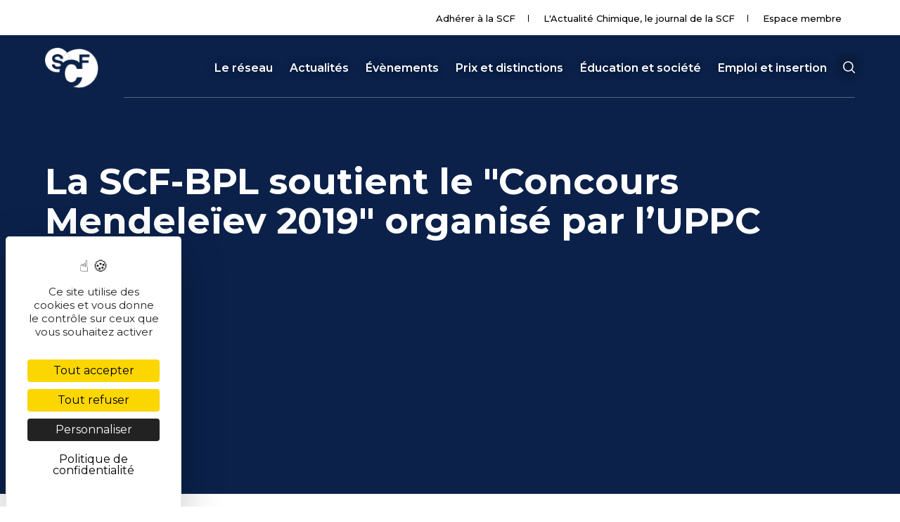

--- FILE ---
content_type: text/html; charset=UTF-8
request_url: https://new.societechimiquedefrance.fr/reseaux/page/83/
body_size: 16090
content:
<!DOCTYPE html>
<html lang="fr-FR">
<head>
    <meta charset="UTF-8">
    <meta name="viewport" content="width=device-width, initial-scale=1">
    <meta http-equiv="X-UA-Compatible" content="IE=edge">
    <link rel="profile" href="http://gmpg.org/xfn/11">
<!--cloudflare-no-transform--><script type="text/javascript" src="https://tarteaucitron.io/load.js?domain=new.societechimiquedefrance.fr&uuid=d0d2f50e772bb8c131903b05e49abbfc7997569d"></script>
	<!-- This site is optimized with the Yoast SEO plugin v15.1.1 - https://yoast.com/wordpress/plugins/seo/ -->
	<title>Réseaux Archive - Page 83 sur 119 - Société Chimique de France (SCF)</title><link rel="preload" as="style" href="https://fonts.googleapis.com/css?family=Montserrat%3A100%2C200%2C300%2C400%2C500%2C600%2C700%2C800%2C900%7COpen%20Sans%3A300%2C300i%2C400%2C400i%2C600%2C600i%2C700%2C800&#038;display=swap" /><link rel="stylesheet" href="https://fonts.googleapis.com/css?family=Montserrat%3A100%2C200%2C300%2C400%2C500%2C600%2C700%2C800%2C900%7COpen%20Sans%3A300%2C300i%2C400%2C400i%2C600%2C600i%2C700%2C800&#038;display=swap" media="print" onload="this.media='all'" /><noscript><link rel="stylesheet" href="https://fonts.googleapis.com/css?family=Montserrat%3A100%2C200%2C300%2C400%2C500%2C600%2C700%2C800%2C900%7COpen%20Sans%3A300%2C300i%2C400%2C400i%2C600%2C600i%2C700%2C800&#038;display=swap" /></noscript><link rel="preload" as="style" href="https://fonts.googleapis.com/css2?family=Montserrat%3Awght%40400%3B500%3B600%3B700&#038;ver=a364b6865132fc8f4ace5566814f7099&#038;display=swap" /><link rel="stylesheet" href="https://fonts.googleapis.com/css2?family=Montserrat%3Awght%40400%3B500%3B600%3B700&#038;ver=a364b6865132fc8f4ace5566814f7099&#038;display=swap" media="print" onload="this.media='all'" /><noscript><link rel="stylesheet" href="https://fonts.googleapis.com/css2?family=Montserrat%3Awght%40400%3B500%3B600%3B700&#038;ver=a364b6865132fc8f4ace5566814f7099&#038;display=swap" /></noscript>
	<meta name="robots" content="index, follow, max-snippet:-1, max-image-preview:large, max-video-preview:-1" />
	<link rel="canonical" href="https://new.societechimiquedefrance.fr/reseaux/page/83/" />
	<link rel="prev" href="https://new.societechimiquedefrance.fr/reseaux/page/82/" />
	<link rel="next" href="https://new.societechimiquedefrance.fr/reseaux/page/84/" />
	<meta property="og:locale" content="fr_FR" />
	<meta property="og:type" content="website" />
	<meta property="og:title" content="Réseaux Archive - Page 83 sur 119 - Société Chimique de France (SCF)" />
	<meta property="og:url" content="https://new.societechimiquedefrance.fr/reseaux/" />
	<meta property="og:site_name" content="Société Chimique de France (SCF)" />
	<meta name="twitter:card" content="summary_large_image" />
	<script type="application/ld+json" class="yoast-schema-graph">{"@context":"https://schema.org","@graph":[{"@type":"Organization","@id":"https://new.societechimiquedefrance.fr/#organization","name":"Soci\u00e9t\u00e9 Chimique de France (SCF)","url":"https://new.societechimiquedefrance.fr/","sameAs":[],"logo":{"@type":"ImageObject","@id":"https://new.societechimiquedefrance.fr/#logo","inLanguage":"fr-FR","url":"https://new.societechimiquedefrance.fr/wp-content/uploads/2020/11/logoscf_centre_numeriquervb-e1605823689864.png","width":200,"height":92,"caption":"Soci\u00e9t\u00e9 Chimique de France (SCF)"},"image":{"@id":"https://new.societechimiquedefrance.fr/#logo"}},{"@type":"WebSite","@id":"https://new.societechimiquedefrance.fr/#website","url":"https://new.societechimiquedefrance.fr/","name":"Soci\u00e9t\u00e9 Chimique de France (SCF)","description":"Le r\u00e9seau des chimistes depuis 1857","publisher":{"@id":"https://new.societechimiquedefrance.fr/#organization"},"potentialAction":[{"@type":"SearchAction","target":"https://new.societechimiquedefrance.fr/?s={search_term_string}","query-input":"required name=search_term_string"}],"inLanguage":"fr-FR"},{"@type":"CollectionPage","@id":"https://new.societechimiquedefrance.fr/reseaux/page/83/#webpage","url":"https://new.societechimiquedefrance.fr/reseaux/page/83/","name":"R\u00e9seaux Archive - Page 83 sur 119 - Soci\u00e9t\u00e9 Chimique de France (SCF)","isPartOf":{"@id":"https://new.societechimiquedefrance.fr/#website"},"breadcrumb":{"@id":"https://new.societechimiquedefrance.fr/reseaux/page/83/#breadcrumb"},"inLanguage":"fr-FR","potentialAction":[{"@type":"ReadAction","target":["https://new.societechimiquedefrance.fr/reseaux/page/83/"]}]},{"@type":"BreadcrumbList","@id":"https://new.societechimiquedefrance.fr/reseaux/page/83/#breadcrumb","itemListElement":[{"@type":"ListItem","position":1,"item":{"@type":"WebPage","@id":"https://new.societechimiquedefrance.fr/","url":"https://new.societechimiquedefrance.fr/","name":"Accueil"}},{"@type":"ListItem","position":2,"item":{"@type":"WebPage","@id":"https://new.societechimiquedefrance.fr/reseaux/","url":"https://new.societechimiquedefrance.fr/reseaux/","name":"R\u00e9seaux"}},{"@type":"ListItem","position":3,"item":{"@type":"WebPage","@id":"https://new.societechimiquedefrance.fr/reseaux/page/83/","url":"https://new.societechimiquedefrance.fr/reseaux/page/83/","name":"R\u00e9seaux Archive - Page 83 sur 119 - Soci\u00e9t\u00e9 Chimique de France (SCF)"}}]}]}</script>
	<!-- / Yoast SEO plugin. -->


<link rel='dns-prefetch' href='//use.fontawesome.com' />
<link rel='dns-prefetch' href='//fonts.googleapis.com' />
<link href='https://fonts.gstatic.com' crossorigin rel='preconnect' />
<link rel="alternate" type="application/rss+xml" title="Société Chimique de France (SCF) &raquo; Flux" href="https://new.societechimiquedefrance.fr/feed/" />
<link rel="alternate" type="application/rss+xml" title="Société Chimique de France (SCF) &raquo; Flux des commentaires" href="https://new.societechimiquedefrance.fr/comments/feed/" />
<link rel="alternate" type="application/rss+xml" title="Société Chimique de France (SCF) &raquo; Flux pour Réseaux" href="https://new.societechimiquedefrance.fr/reseaux/feed/" />
<style type="text/css">
img.wp-smiley,
img.emoji {
	display: inline !important;
	border: none !important;
	box-shadow: none !important;
	height: 1em !important;
	width: 1em !important;
	margin: 0 .07em !important;
	vertical-align: -0.1em !important;
	background: none !important;
	padding: 0 !important;
}
</style>
	<link data-minify="1" rel='stylesheet' id='wp-block-library-css'  href='https://new.societechimiquedefrance.fr/wp-content/cache/min/1/wp-content/plugins/gutenberg/build/block-library/style.css?ver=1760904547' type='text/css' media='all' />
<link data-minify="1" rel='stylesheet' id='wc-block-vendors-style-css'  href='https://new.societechimiquedefrance.fr/wp-content/cache/min/1/wp-content/plugins/woocommerce/packages/woocommerce-blocks/build/vendors-style.css?ver=1760904547' type='text/css' media='all' />
<link data-minify="1" rel='stylesheet' id='wc-block-style-css'  href='https://new.societechimiquedefrance.fr/wp-content/cache/min/1/wp-content/plugins/woocommerce/packages/woocommerce-blocks/build/style.css?ver=1760904547' type='text/css' media='all' />
<style id='global-styles-inline-css' type='text/css'>
:root{--wp--preset--color--black:#000000;--wp--preset--color--cyan-bluish-gray:#abb8c3;--wp--preset--color--light-green-cyan:#7bdcb5;--wp--preset--color--luminous-vivid-amber:#fcb900;--wp--preset--color--luminous-vivid-orange:#ff6900;--wp--preset--color--pale-cyan-blue:#8ed1fc;--wp--preset--color--pale-pink:#f78da7;--wp--preset--color--vivid-cyan-blue:#0693e3;--wp--preset--color--vivid-green-cyan:#00d084;--wp--preset--color--vivid-purple:#9b51e0;--wp--preset--color--vivid-red:#cf2e2e;--wp--preset--color--white:#ffffff;--wp--preset--font-size--small:13;--wp--preset--font-size--normal:16;--wp--preset--font-size--medium:20;--wp--preset--font-size--large:36;--wp--preset--font-size--huge:48;--wp--preset--gradient--blush-bordeaux:linear-gradient(135deg,rgb(254,205,165) 0%,rgb(254,45,45) 50%,rgb(107,0,62) 100%);--wp--preset--gradient--blush-light-purple:linear-gradient(135deg,rgb(255,206,236) 0%,rgb(152,150,240) 100%);--wp--preset--gradient--cool-to-warm-spectrum:linear-gradient(135deg,rgb(74,234,220) 0%,rgb(151,120,209) 20%,rgb(207,42,186) 40%,rgb(238,44,130) 60%,rgb(251,105,98) 80%,rgb(254,248,76) 100%);--wp--preset--gradient--electric-grass:linear-gradient(135deg,rgb(202,248,128) 0%,rgb(113,206,126) 100%);--wp--preset--gradient--light-green-cyan-to-vivid-green-cyan:linear-gradient(135deg,rgb(122,220,180) 0%,rgb(0,208,130) 100%);--wp--preset--gradient--luminous-dusk:linear-gradient(135deg,rgb(255,203,112) 0%,rgb(199,81,192) 50%,rgb(65,88,208) 100%);--wp--preset--gradient--luminous-vivid-amber-to-luminous-vivid-orange:linear-gradient(135deg,rgba(252,185,0,1) 0%,rgba(255,105,0,1) 100%);--wp--preset--gradient--luminous-vivid-orange-to-vivid-red:linear-gradient(135deg,rgba(255,105,0,1) 0%,rgb(207,46,46) 100%);--wp--preset--gradient--midnight:linear-gradient(135deg,rgb(2,3,129) 0%,rgb(40,116,252) 100%);--wp--preset--gradient--pale-ocean:linear-gradient(135deg,rgb(255,245,203) 0%,rgb(182,227,212) 50%,rgb(51,167,181) 100%);--wp--preset--gradient--very-light-gray-to-cyan-bluish-gray:linear-gradient(135deg,rgb(238,238,238) 0%,rgb(169,184,195) 100%);--wp--preset--gradient--vivid-cyan-blue-to-vivid-purple:linear-gradient(135deg,rgba(6,147,227,1) 0%,rgb(155,81,224) 100%);}
</style>
<link data-minify="1" rel='stylesheet' id='menu-image-css'  href='https://new.societechimiquedefrance.fr/wp-content/cache/min/1/wp-content/plugins/menu-image/includes/css/menu-image.css?ver=1760904547' type='text/css' media='all' />
<link data-minify="1" rel='stylesheet' id='dashicons-css'  href='https://new.societechimiquedefrance.fr/wp-content/cache/min/1/wp-includes/css/dashicons.min.css?ver=1760904547' type='text/css' media='all' />
<link data-minify="1" rel='stylesheet' id='woocommerce-layout-css'  href='https://new.societechimiquedefrance.fr/wp-content/cache/min/1/wp-content/plugins/woocommerce/assets/css/woocommerce-layout.css?ver=1760904547' type='text/css' media='all' />
<link data-minify="1" rel='stylesheet' id='woocommerce-smallscreen-css'  href='https://new.societechimiquedefrance.fr/wp-content/cache/min/1/wp-content/plugins/woocommerce/assets/css/woocommerce-smallscreen.css?ver=1760904547' type='text/css' media='only screen and (max-width: 768px)' />
<link data-minify="1" rel='stylesheet' id='woocommerce-general-css'  href='https://new.societechimiquedefrance.fr/wp-content/cache/min/1/wp-content/plugins/woocommerce/assets/css/woocommerce.css?ver=1760904547' type='text/css' media='all' />
<style id='woocommerce-inline-inline-css' type='text/css'>
.woocommerce form .form-row .required { visibility: visible; }
</style>
<link data-minify="1" rel='stylesheet' id='wpml-legacy-horizontal-list-0-css'  href='https://new.societechimiquedefrance.fr/wp-content/cache/min/1/wp-content/plugins/sitepress-multilingual-cms/templates/language-switchers/legacy-list-horizontal/style.css?ver=1760904547' type='text/css' media='all' />
<link data-minify="1" rel='stylesheet' id='wpml-menu-item-0-css'  href='https://new.societechimiquedefrance.fr/wp-content/cache/min/1/wp-content/plugins/sitepress-multilingual-cms/templates/language-switchers/menu-item/style.css?ver=1760904547' type='text/css' media='all' />
<link rel='stylesheet' id='wp-bootstrap-starter-bootstrap-css-css'  href='https://new.societechimiquedefrance.fr/wp-content/themes/wp-bootstrap-starter/inc/assets/css/bootstrap.min.css?ver=a364b6865132fc8f4ace5566814f7099' type='text/css' media='all' />
<link data-minify="1" rel='stylesheet' id='wp-bootstrap-pro-fontawesome-cdn-css'  href='https://new.societechimiquedefrance.fr/wp-content/cache/min/1/releases/v5.8.2/css/all.css?ver=1760904547' type='text/css' media='all' />
<link rel='stylesheet' id='wp-bootstrap-starter-datepickercss-css'  href='https://new.societechimiquedefrance.fr/wp-content/themes/wp-bootstrap-starter/inc/assets/datepicker/datepicker.min.css?ver=a364b6865132fc8f4ace5566814f7099' type='text/css' media='all' />
<link data-minify="1" rel='stylesheet' id='wp-bootstrap-starter-style-css'  href='https://new.societechimiquedefrance.fr/wp-content/cache/min/1/wp-content/themes/wp-bootstrap-starter/style.css?ver=1760904547' type='text/css' media='all' />

<link data-minify="1" rel='stylesheet' id='wp-bootstrap-starter-montserrat-opensans-css'  href='https://new.societechimiquedefrance.fr/wp-content/cache/min/1/wp-content/themes/wp-bootstrap-starter/inc/assets/css/presets/typography/montserrat-opensans.css?ver=1760904547' type='text/css' media='all' />

<link rel='stylesheet' id='bootstrap-select-css'  href='https://new.societechimiquedefrance.fr/wp-content/themes/wp-bootstrap-starter/inc/assets/css/bootstrap-select.min.css?ver=a364b6865132fc8f4ace5566814f7099' type='text/css' media='all' />
<link data-minify="1" rel='stylesheet' id='theme-css'  href='https://new.societechimiquedefrance.fr/wp-content/cache/min/1/wp-content/themes/wp-bootstrap-starter/inc/assets/css/style.css?ver=1760904547' type='text/css' media='all' />
<link rel='stylesheet' id='owl-carousel-css'  href='https://new.societechimiquedefrance.fr/wp-content/themes/wp-bootstrap-starter/inc/assets/owl-carousel/assets/owl.carousel.min.css?ver=a364b6865132fc8f4ace5566814f7099' type='text/css' media='all' />
<link rel='stylesheet' id='owl-carousel-theme-css'  href='https://new.societechimiquedefrance.fr/wp-content/themes/wp-bootstrap-starter/inc/assets/owl-carousel/assets/owl.theme.default.min.css?ver=a364b6865132fc8f4ace5566814f7099' type='text/css' media='all' />
<link rel='stylesheet' id='dropzone-css'  href='https://new.societechimiquedefrance.fr/wp-content/themes/wp-bootstrap-starter/inc/assets/dropzone/dropzone.min.css?ver=a364b6865132fc8f4ace5566814f7099' type='text/css' media='all' />
<link rel='stylesheet' id='dropzone-basic-css'  href='https://new.societechimiquedefrance.fr/wp-content/themes/wp-bootstrap-starter/inc/assets/dropzone/basic.min.css?ver=a364b6865132fc8f4ace5566814f7099' type='text/css' media='all' />
<link data-minify="1" rel='stylesheet' id='cstfont-cal-css'  href='https://new.societechimiquedefrance.fr/wp-content/cache/min/1/wp-content/themes/wp-bootstrap-starter/inc/assets/fonts/scf-cal-v1.0/style.css?ver=1760904547' type='text/css' media='all' />
<script type='text/javascript' src='https://new.societechimiquedefrance.fr/wp-includes/js/jquery/jquery.js?ver=1.12.4-wp' id='jquery-core-js'></script>
<!--[if lt IE 9]>
<script type='text/javascript' src='https://new.societechimiquedefrance.fr/wp-content/themes/wp-bootstrap-starter/inc/assets/js/html5.js?ver=3.7.0' id='html5hiv-js'></script>
<![endif]-->
<link rel="https://api.w.org/" href="https://new.societechimiquedefrance.fr/wp-json/" /><link rel="EditURI" type="application/rsd+xml" title="RSD" href="https://new.societechimiquedefrance.fr/xmlrpc.php?rsd" />
<link rel="wlwmanifest" type="application/wlwmanifest+xml" href="https://new.societechimiquedefrance.fr/wp-includes/wlwmanifest.xml" /> 

<meta name="generator" content="WPML ver:4.4.3 stt:1,4;" />
<link rel="pingback" href="https://new.societechimiquedefrance.fr/xmlrpc.php">    <style type="text/css">
        #page-sub-header { background: #fff; }
    </style>
    	<noscript><style>.woocommerce-product-gallery{ opacity: 1 !important; }</style></noscript>
		<style type="text/css">
			.site-title,
		.site-description {
			position: absolute;
			clip: rect(1px, 1px, 1px, 1px);
		}
		</style>
	<link rel="icon" href="https://new.societechimiquedefrance.fr/wp-content/uploads/2020/11/cropped-logo_square-32x32.png" sizes="32x32" />
<link rel="icon" href="https://new.societechimiquedefrance.fr/wp-content/uploads/2020/11/cropped-logo_square-192x192.png" sizes="192x192" />
<link rel="apple-touch-icon" href="https://new.societechimiquedefrance.fr/wp-content/uploads/2020/11/cropped-logo_square-180x180.png" />
<meta name="msapplication-TileImage" content="https://new.societechimiquedefrance.fr/wp-content/uploads/2020/11/cropped-logo_square-270x270.png" />
<noscript><style id="rocket-lazyload-nojs-css">.rll-youtube-player, [data-lazy-src]{display:none !important;}</style></noscript></head>

<body class="archive paged post-type-archive post-type-archive-reseaux paged-83 post-type-paged-83 wp-embed-responsive theme-wp-bootstrap-starter woocommerce-no-js group-blog hfeed elementor-default elementor-kit-136294 elementor-page-6921">

  <!--<div class="banniere-info-scf">
    Notre site internet sera en maintenance le lundi 11 août 2025, de 9h à 12h. Pendant ce temps, le formulaire d’adhésion ainsi que l’espace membre seront indisponibles. Veuillez nous excuser pour la gêne occasionnée.
  </div>-->


<div id="page" class="site">
	<a class="skip-link screen-reader-text" href="#content">Skip to content</a>
    
    <header id="header">
        <div class="top_header text-right">
            <div class="container no_padding">
                <nav class="nav_top displayInlineBlock">

                    <ul>
                                                <li><a href="https://new.societechimiquedefrance.fr/adherer-a-la-scf/">Adhérer à la SCF</a></li>

                        
						<li class=""><a href="https://new.societechimiquedefrance.fr/lactualite-chimique-le-journal-de-la-scf/">L'Actualité Chimique, le journal de la SCF</a></li>

                        <li><a href="https://new.societechimiquedefrance.fr/login/">Espace membre</a></li>
                    </ul>
                </nav>
                <div class="d-none bloc_langues displayInlineBlock">
                    <select name="langue_pages" id="langue_pages" class="selectpicker">
                        <option value="FR">FR</option>
                        <option value="EN">EN</option>
                    </select>

                
                </div>
            </div>
        </div>
        <div class="row_header">
            <div class="container no_padding">
                <div class="row_noflex">
                    <a href="https://new.societechimiquedefrance.fr" class="logo_header col-sm-3"><img class="" src="data:image/svg+xml,%3Csvg%20xmlns='http://www.w3.org/2000/svg'%20viewBox='0%200%200%200'%3E%3C/svg%3E" alt="SCF" data-lazy-src="https://new.societechimiquedefrance.fr/wp-content/themes/wp-bootstrap-starter/img/logo-blanc.png"><noscript><img class="" src="https://new.societechimiquedefrance.fr/wp-content/themes/wp-bootstrap-starter/img/logo-blanc.png" alt="SCF"></noscript></a>
                    <div class="bloc_right_header col-sm-9 float_right text-right">
                        <nav class="main_nav displayInlineBlock">
                        	<div>
                                                                <ul>
                                                                                                    <li class=""><a data-idmenu="91" href="https://new.societechimiquedefrance.fr/le-reseau/" class="first-depth" style="width:100%">
                                        Le réseau                                    </a></li>
                                                                                                    <li class=""><a data-idmenu="339" href="https://new.societechimiquedefrance.fr/actualites/" class="first-depth" style="width:100%">
                                        Actualités                                    </a></li>
                                                                                                    <li class=""><a data-idmenu="135280" href="https://new.societechimiquedefrance.fr/Events/" class="first-depth" style="width:100%">
                                        Évènements                                    </a></li>
                                                                                                    <li class=""><a data-idmenu="151687" href="https://new.societechimiquedefrance.fr/distinctions-et-subventions/prix-et-distinctions/" class="first-depth" style="width:100%">
                                        Prix et distinctions                                    </a></li>
                                                                                                    <li class=""><a data-idmenu="88" href="https://new.societechimiquedefrance.fr/education-et-societe/" class="first-depth" style="width:100%">
                                        Éducation et société                                    </a></li>
                                                                                                    <li class=""><a data-idmenu="87" href="https://new.societechimiquedefrance.fr/emploi-et-insertion/" class="first-depth" style="width:100%">
                                        Emploi et insertion                                    </a></li>
                                                        	    </ul>
                        	</div>
                        </nav>
                        <div class="bloc_search displayInlineBlock" data-toggle="collapse" href="#opensearch" role="button" aria-expanded="false" aria-controls="opensearch">
                            <span class="open_form_search"></span>
                        </div>
                    </div>
                </div>
            </div>


            <div class="subnav">
            
                <div class="d-none  printdeaths91 d" data-parentid="91" >
                    <div class="container">
                                            <a data-idmenu="136692" href="https://new.societechimiquedefrance.fr/le-reseau/strategie/" class="after-depth">
                                                        <img src="data:image/svg+xml,%3Csvg%20xmlns='http://www.w3.org/2000/svg'%20viewBox='0%200%200%200'%3E%3C/svg%3E" data-lazy-src="https://new.societechimiquedefrance.fr/wp-content/uploads/2021/04/menu1.jpg" /><noscript><img src="https://new.societechimiquedefrance.fr/wp-content/uploads/2021/04/menu1.jpg" /></noscript>Présentation                                                    </a>
                                            <a data-idmenu="136694" href="https://new.societechimiquedefrance.fr/le-reseau/entites/" class="after-depth">
                                                        <img src="data:image/svg+xml,%3Csvg%20xmlns='http://www.w3.org/2000/svg'%20viewBox='0%200%200%200'%3E%3C/svg%3E" data-lazy-src="https://new.societechimiquedefrance.fr/wp-content/uploads/2021/04/menu2.jpg" /><noscript><img src="https://new.societechimiquedefrance.fr/wp-content/uploads/2021/04/menu2.jpg" /></noscript>Entités                                                    </a>
                                            <a data-idmenu="136695" href="https://new.societechimiquedefrance.fr/le-reseau/partenaires/" class="after-depth">
                                                        <img src="data:image/svg+xml,%3Csvg%20xmlns='http://www.w3.org/2000/svg'%20viewBox='0%200%200%200'%3E%3C/svg%3E" data-lazy-src="https://new.societechimiquedefrance.fr/wp-content/uploads/2021/04/menu3.jpg" /><noscript><img src="https://new.societechimiquedefrance.fr/wp-content/uploads/2021/04/menu3.jpg" /></noscript>Partenaires                                                    </a>
                                            <a data-idmenu="136696" href="https://new.societechimiquedefrance.fr/le-reseau/histoire-de-la-scf/" class="after-depth">
                                                        <img src="data:image/svg+xml,%3Csvg%20xmlns='http://www.w3.org/2000/svg'%20viewBox='0%200%200%200'%3E%3C/svg%3E" data-lazy-src="https://new.societechimiquedefrance.fr/wp-content/uploads/2021/04/menu4.jpg" /><noscript><img src="https://new.societechimiquedefrance.fr/wp-content/uploads/2021/04/menu4.jpg" /></noscript>Histoire de la SCF                                                    </a>
                                            <a data-idmenu="136693" href="https://new.societechimiquedefrance.fr/le-reseau/gouvernance/" class="after-depth">
                                                        <img src="data:image/svg+xml,%3Csvg%20xmlns='http://www.w3.org/2000/svg'%20viewBox='0%200%200%200'%3E%3C/svg%3E" data-lazy-src="https://new.societechimiquedefrance.fr/wp-content/uploads/2021/04/menu5.jpg" /><noscript><img src="https://new.societechimiquedefrance.fr/wp-content/uploads/2021/04/menu5.jpg" /></noscript>Gouvernance                                                    </a>
                                            <a data-idmenu="136697" href="https://new.societechimiquedefrance.fr/le-reseau/industrie/" class="after-depth">
                                                        <img src="data:image/svg+xml,%3Csvg%20xmlns='http://www.w3.org/2000/svg'%20viewBox='0%200%200%200'%3E%3C/svg%3E" data-lazy-src="https://new.societechimiquedefrance.fr/wp-content/uploads/2021/04/menu6.jpg" /><noscript><img src="https://new.societechimiquedefrance.fr/wp-content/uploads/2021/04/menu6.jpg" /></noscript>Industrie                                                    </a>
                                        </div>
                </div>
                        </div>
        </div>

                
        <span class="bloc_opener_menu">Menu</span>
        <div class="mobile_nav d-none">
                            <a data-idmenu="91" href="https://new.societechimiquedefrance.fr/le-reseau/" class="first-depth d-block" style="width:100%">
                    Le réseau                </a>
                            <a data-idmenu="339" href="https://new.societechimiquedefrance.fr/actualites/" class="first-depth d-block" style="width:100%">
                    Actualités                </a>
                            <a data-idmenu="135280" href="https://new.societechimiquedefrance.fr/Events/" class="first-depth d-block" style="width:100%">
                    Évènements                </a>
                            <a data-idmenu="151687" href="https://new.societechimiquedefrance.fr/distinctions-et-subventions/prix-et-distinctions/" class="first-depth d-block" style="width:100%">
                    Prix et distinctions                </a>
                            <a data-idmenu="88" href="https://new.societechimiquedefrance.fr/education-et-societe/" class="first-depth d-block" style="width:100%">
                    Éducation et société                </a>
                            <a data-idmenu="87" href="https://new.societechimiquedefrance.fr/emploi-et-insertion/" class="first-depth d-block" style="width:100%">
                    Emploi et insertion                </a>
            				<a href="/contactez-nous/" class="first-depth d-block" style="width:100%">Contact</a>
            <div class="mobile_nav_bottom">
                <a data-toggle="collapse" href="#opensearch" role="button" aria-expanded="false" aria-controls="opensearch" class="bg-search d-block">Rechercher</a>
                <a href="https://new.societechimiquedefrance.fr/login/" class="bg-user d-block">Espace membre</a>
                <a href="https://new.societechimiquedefrance.fr/lactualite-chimique-le-journal-de-la-scf/" class="bg-news d-block">L'Actualité Chimique, le journal de la SCF</a>
            </div>
            <a href="https://new.societechimiquedefrance.fr/adherer-a-la-scf/" class="btn btn-outline bg-right-arrow">Adhérer à la SCF</a>
        </div>
    </header>

	    <div id="opensearch" class="collapse">
	        <div class="container ">
    	        <div class="row pt-5 mt-5">
    	            <div class="order-2 order-md-1 col-md-3">
    	                <span class="searchtitle">Votre recherche :</span>
    	            </div>
    	            <div class="order-3 order-md-2 col-md-8">
    	               <input type="text" id="searchinput" name="searchbar" />
    	            </div>
    	            <div class="order-1 order-md-3 col-md-1 text-right d-md-block pr-0">
                        <svg data-toggle="collapse" href="#opensearch" role="button" aria-expanded="false" aria-controls="opensearch" width="40px" height="41px" viewBox="0 0 40 41" version="1.1" xmlns="http://www.w3.org/2000/svg" xmlns:xlink="http://www.w3.org/1999/xlink">
                            <!-- Generator: Sketch 55.1 (78136) - https://sketchapp.com -->
                            <title>noun_Close_660271</title>
                            <desc>Created with Sketch.</desc>
                            <g id="Page-1" stroke="none" stroke-width="1" fill="none" fill-rule="evenodd">
                                <g id="00-Home-recherche" transform="translate(-1319.000000, -146.000000)" fill="#FFFFFF" fill-rule="nonzero">
                                    <g id="noun_Close_660271" transform="translate(1319.000000, 146.000000)">
                                        <g id="Group" transform="translate(0.000000, 0.303724)">
                                            <path d="M20,0.172466667 C8.95430524,0.172466667 0,9.1267719 0,20.1724667 C0,31.2181614 8.95430524,40.1724667 20,40.1724667 C31.0456948,40.1724667 40,31.2181614 40,20.1724667 C40,9.1267719 31.0456948,0.172466667 20,0.172466667 Z M28.0952381,11.0950857 C28.4914789,11.0853961 28.8523057,11.3221054 29.0012199,11.6894271 C29.1501341,12.0567487 29.056007,12.4778988 28.764881,12.7468714 L21.3392857,20.1724667 L28.764881,27.583181 C29.014683,27.8207487 29.1166213,28.1747531 29.0314169,28.5087886 C28.9462124,28.8428241 28.6871651,29.1047498 28.3540915,29.1936399 C28.0210178,29.28253 27.6659087,29.1845095 27.4255952,28.9373476 L20,21.5117524 L12.5744048,28.9373476 C12.3340913,29.1845095 11.9789822,29.28253 11.6459085,29.1936399 C11.3128349,29.1047498 11.0537876,28.8428241 10.9685831,28.5087886 C10.8833787,28.1747531 10.985317,27.8207487 11.235119,27.583181 L18.6607143,20.1724667 L11.235119,12.7468714 C10.9657188,12.4896607 10.8709655,12.0990161 10.9925845,11.7469612 C11.1142034,11.3949063 11.4298768,11.1460455 11.8005952,11.1099667 C12.0880583,11.0820174 12.3726761,11.1860124 12.5744048,11.3927048 L20,18.8183 L27.4255952,11.3927048 C27.5725334,11.2397917 27.7663007,11.1402896 27.9761905,11.1099667 C28.0155209,11.1025096 28.0552823,11.0975394 28.0952381,11.0950857 Z" id="Shape"></path>
                                        </g>
                                    </g>
                                </g>
                            </g>
                        </svg>
    	            </div>

    	        </div>
    	        <div class="row py-5" id="resultSearch">

    	        </div>
    	    </div>
    	</div>

	

	

    
    <div class="page_title">
        <div class="container no_padding">
            <h1>
            La SCF-BPL soutient le &quot;Concours Mendeleïev 2019&quot; organisé par l&rsquo;UPPC            </h1>
            <div class="post-share share-mobile" style="display:none;">
					<div class="social-links d-flex align-items-center">
					<a href="https://www.facebook.com/sharer?u=https://new.societechimiquedefrance.fr/%categories_de_taxos%/la-scf-bpl-soutient-le-concours-mendeleiev-2019-organise-par-luppc/" target="_blank" rel="noopener noreferrer"><i class="fab fa-facebook"></i></a>
                    <a href="https://twitter.com/intent/tweet?url=https://new.societechimiquedefrance.fr/%categories_de_taxos%/la-scf-bpl-soutient-le-concours-mendeleiev-2019-organise-par-luppc/" target="_blank" rel="noopener noreferrer"><i class="fab fa-twitter"></i></a>
    				<a href="mailto:?subject=https://new.societechimiquedefrance.fr/%categories_de_taxos%/la-scf-bpl-soutient-le-concours-mendeleiev-2019-organise-par-luppc/" target="_new" rel="noopener noreferrer"><i class="fas fa-link"></i></a>
    				</div>
			</div>
        </div>
    </div>

    


<div class="">

	</div>
    <div class="page_title">
        <div class="container no_padding">
            <h1>
                            </h1> 
        </div>
    </div>

	<section id="primary" class="content-area col-sm-12 col-lg-12">
		<main id="main" class="site-main" role="main">
			
	<div class="content_page">
		<div class="filtre_cat">
		    <div class="border_wrap">
		        <div class="container no_padding">
		            <div class="row_noflex">
		                <strong class="txtMain displayInlineBlock">Filtrer</strong>
		                <div class="nav_filtre displayInlineBlock">
		                    <div class="wrap">                       
								<ul class="to_scroll_hr">
							    <li class='cat-item-all'><a href='https://new.societechimiquedefrance.fr/actualites/'>Toutes</a></li>	<li class="cat-item cat-item-1143"><a href="https://new.societechimiquedefrance.fr/category/ac-decouverte/">AC Découverte</a>
</li>
	<li class="cat-item cat-item-1293"><a href="https://new.societechimiquedefrance.fr/category/chimie-industrielle/">Chimie Industrielle</a>
</li>
	<li class="cat-item cat-item-1248"><a href="https://new.societechimiquedefrance.fr/category/distinctions-et-subventions/">Distinctions et Subventions</a>
</li>
	<li class="cat-item cat-item-1249"><a href="https://new.societechimiquedefrance.fr/category/newsletter-scf-info/" title="Les newsletters de la Société Chimique de France">Newsletter SCF Info</a>
</li>
	<li class="cat-item cat-item-1247"><a href="https://new.societechimiquedefrance.fr/category/prix-et-distinctions/">prix et distinctions</a>
</li>
	<li class="cat-item cat-item-1243"><a href="https://new.societechimiquedefrance.fr/category/videos/" title="Toutes les vidéos du monde de la chimie réalisée par la Société Chimique de France">Vidéos</a>
</li>
									<li class="cat-item"><a href="/le-reseau/entites/divisions-scientifiques/">Divisions Scientifiques</a></li>
									<li class="cat-item"><a href="/le-reseau/entites/groupes-thematiques/">Groupes Thématiques</a></li>
									<li class="cat-item"><a href="/le-reseau/entites/sections-regionales/">Sections Régionales</a></li>
									<li class="cat-item"><a href="/le-reseau/entites/reseaux-des-jeunes-chimistes/">Réseau des Jeunes</a></li>
								</ul>
	
		                        <div class="clear"></div>
		                    </div>
		                </div>
		            </div>
		        </div>
		        <hr/>
		    </div>
		</div>
	</div>
	
	
	<div class="listing_actus section_events_actus">

		<main id="main" class="container no_padding blocs_events_actus" role="main">
			
				<div class="row mb-5"><div id="post-11662" class="pr-sm-4 col-sm-4">
	<div class="post-thumbnail">
		<a href="https://new.societechimiquedefrance.fr/%categories_de_taxos%/la-scf-bpl-soutient-le-concours-mendeleiev-2019-organise-par-luppc/">
							<img class="object_fit_cover" src="data:image/svg+xml,%3Csvg%20xmlns='http://www.w3.org/2000/svg'%20viewBox='0%200%200%200'%3E%3C/svg%3E" data-lazy-src="https://new.societechimiquedefrance.fr/wp-content/uploads/2019/12/no-image.jpg"><noscript><img class="object_fit_cover" src="https://new.societechimiquedefrance.fr/wp-content/uploads/2019/12/no-image.jpg"></noscript></img>
					</a>
	</div>
	<p class="date">
		<span class="posted-on pt-2"><a href="https://new.societechimiquedefrance.fr/%categories_de_taxos%/la-scf-bpl-soutient-le-concours-mendeleiev-2019-organise-par-luppc/" rel="bookmark"><time class="entry-date published" datetime="2018-10-24T15:42:48+02:00">24 octobre 2018</time></a></span>	</p>
	<h3 class="title">

		<a href="https://new.societechimiquedefrance.fr/%categories_de_taxos%/la-scf-bpl-soutient-le-concours-mendeleiev-2019-organise-par-luppc/" title="La SCF-BPL soutient le &quot;Concours Mendeleïev 2019&quot; organisé par l&rsquo;UPPC">
	
			La SCF-BPL soutient le &quot;Concours Mendeleïev 2019&quot; organisé par l&rsquo;UPPC</a></h3>
</div><!-- #post-## -->
<div id="post-11167" class="px-sm-4 col-sm-4">
	<div class="post-thumbnail">
		<a href="https://new.societechimiquedefrance.fr/%categories_de_taxos%/journees-scientifiques-scf-bretagne-pays-de-loire-2019/">
							<img class="object_fit_cover" src="data:image/svg+xml,%3Csvg%20xmlns='http://www.w3.org/2000/svg'%20viewBox='0%200%200%200'%3E%3C/svg%3E" data-lazy-src="https://new.societechimiquedefrance.fr/wp-content/uploads/2019/12/no-image.jpg"><noscript><img class="object_fit_cover" src="https://new.societechimiquedefrance.fr/wp-content/uploads/2019/12/no-image.jpg"></noscript></img>
					</a>
	</div>
	<p class="date">
		<span class="posted-on pt-2"><a href="https://new.societechimiquedefrance.fr/%categories_de_taxos%/journees-scientifiques-scf-bretagne-pays-de-loire-2019/" rel="bookmark"><time class="entry-date published" datetime="2018-10-23T15:57:00+02:00">23 octobre 2018</time></a></span>	</p>
	<h3 class="title">

		<a href="https://new.societechimiquedefrance.fr/%categories_de_taxos%/journees-scientifiques-scf-bretagne-pays-de-loire-2019/" title="Journées scientifiques SCF Bretagne-Pays de la Loire 2020 (2-4 novembre)">
	
			Journées scientifiques SCF Bretagne-Pays de la Loire 2020 (2-4 novembre)</a></h3>
</div><!-- #post-## -->
<div id="post-13115" class="pl-sm-4 col-sm-4">
	<div class="post-thumbnail">
		<a href="https://new.societechimiquedefrance.fr/%categories_de_taxos%/tres-bon-deroulement-pour-la-quatrieme-intervention-chimie-avenir-organisee-par-le-rj-scf-rhone-alpes-2/">
							<img class="object_fit_cover" src="data:image/svg+xml,%3Csvg%20xmlns='http://www.w3.org/2000/svg'%20viewBox='0%200%200%200'%3E%3C/svg%3E" data-lazy-src="https://new.societechimiquedefrance.fr/wp-content/uploads/2019/12/no-image.jpg"><noscript><img class="object_fit_cover" src="https://new.societechimiquedefrance.fr/wp-content/uploads/2019/12/no-image.jpg"></noscript></img>
					</a>
	</div>
	<p class="date">
		<span class="posted-on pt-2"><a href="https://new.societechimiquedefrance.fr/%categories_de_taxos%/tres-bon-deroulement-pour-la-quatrieme-intervention-chimie-avenir-organisee-par-le-rj-scf-rhone-alpes-2/" rel="bookmark"><time class="entry-date published" datetime="2018-10-22T16:28:16+02:00">22 octobre 2018</time></a></span>	</p>
	<h3 class="title">

		<a href="https://new.societechimiquedefrance.fr/%categories_de_taxos%/tres-bon-deroulement-pour-la-quatrieme-intervention-chimie-avenir-organisee-par-le-rj-scf-rhone-alpes-2/" title="Très bon déroulement pour la quatrième intervention CHIMIE &amp; AVENIR organisée par le RJ-SCF Rhône-Alpes">
	
			Très bon déroulement pour la quatrième intervention CHIMIE &amp; AVENIR organisée par le RJ-SCF Rhône-Alpes</a></h3>
</div><!-- #post-## -->
 </div>  <div class="row mb-5"><div id="post-7990" class="pr-sm-4 col-sm-4">
	<div class="post-thumbnail">
		<a href="https://new.societechimiquedefrance.fr/%categories_de_taxos%/in-the-shadow-of-a-centennial-writing-the-history-of-iupac-1919-2019/">
							<img class="object_fit_cover" src="data:image/svg+xml,%3Csvg%20xmlns='http://www.w3.org/2000/svg'%20viewBox='0%200%200%200'%3E%3C/svg%3E" data-lazy-src="https://new.societechimiquedefrance.fr/wp-content/uploads/2019/12/no-image.jpg"><noscript><img class="object_fit_cover" src="https://new.societechimiquedefrance.fr/wp-content/uploads/2019/12/no-image.jpg"></noscript></img>
					</a>
	</div>
	<p class="date">
		<span class="posted-on pt-2"><a href="https://new.societechimiquedefrance.fr/%categories_de_taxos%/in-the-shadow-of-a-centennial-writing-the-history-of-iupac-1919-2019/" rel="bookmark"><time class="entry-date published" datetime="2018-10-16T21:25:21+02:00">16 octobre 2018</time></a></span>	</p>
	<h3 class="title">

		<a href="https://new.societechimiquedefrance.fr/%categories_de_taxos%/in-the-shadow-of-a-centennial-writing-the-history-of-iupac-1919-2019/" title="In the shadow of a Centennial: writing the history of IUPAC (1919-2019)">
	
			In the shadow of a Centennial: writing the history of IUPAC (1919-2019)</a></h3>
</div><!-- #post-## -->
<div id="post-7993" class="px-sm-4 col-sm-4">
	<div class="post-thumbnail">
		<a href="https://new.societechimiquedefrance.fr/groupes/groupe-histoire-de-la-chimie/lettre-73-octobre-2018/">
							<img class="object_fit_cover" src="data:image/svg+xml,%3Csvg%20xmlns='http://www.w3.org/2000/svg'%20viewBox='0%200%200%200'%3E%3C/svg%3E" data-lazy-src="https://new.societechimiquedefrance.fr/wp-content/uploads/2019/12/no-image.jpg"><noscript><img class="object_fit_cover" src="https://new.societechimiquedefrance.fr/wp-content/uploads/2019/12/no-image.jpg"></noscript></img>
					</a>
	</div>
	<p class="date">
		<span class="posted-on pt-2"><a href="https://new.societechimiquedefrance.fr/groupes/groupe-histoire-de-la-chimie/lettre-73-octobre-2018/" rel="bookmark"><time class="entry-date published" datetime="2018-10-12T21:54:09+02:00">12 octobre 2018</time></a></span>	</p>
	<h3 class="title">

		<a href="https://new.societechimiquedefrance.fr/groupes/groupe-histoire-de-la-chimie/lettre-73-octobre-2018/" title="Lettre 73 (octobre 2018)">
	
			Lettre 73 (octobre 2018)</a></h3>
</div><!-- #post-## -->
<div id="post-13112" class="pl-sm-4 col-sm-4">
	<div class="post-thumbnail">
		<a href="https://new.societechimiquedefrance.fr/%categories_de_taxos%/4eme-rencontre-chimie-avenir-2/">
							<img class="object_fit_cover" src="data:image/svg+xml,%3Csvg%20xmlns='http://www.w3.org/2000/svg'%20viewBox='0%200%200%200'%3E%3C/svg%3E" data-lazy-src="https://new.societechimiquedefrance.fr/wp-content/uploads/2019/12/no-image.jpg"><noscript><img class="object_fit_cover" src="https://new.societechimiquedefrance.fr/wp-content/uploads/2019/12/no-image.jpg"></noscript></img>
					</a>
	</div>
	<p class="date">
		<span class="posted-on pt-2"><a href="https://new.societechimiquedefrance.fr/%categories_de_taxos%/4eme-rencontre-chimie-avenir-2/" rel="bookmark"><time class="entry-date published" datetime="2018-10-10T18:06:34+02:00">10 octobre 2018</time></a></span>	</p>
	<h3 class="title">

		<a href="https://new.societechimiquedefrance.fr/%categories_de_taxos%/4eme-rencontre-chimie-avenir-2/" title="4ème RENCONTRE CHIMIE &amp; AVENIR">
	
			4ème RENCONTRE CHIMIE &amp; AVENIR</a></h3>
</div><!-- #post-## -->
 </div>  <div class="row mb-5"><div id="post-7987" class="pr-sm-4 col-sm-4">
	<div class="post-thumbnail">
		<a href="https://new.societechimiquedefrance.fr/groupes/groupe-histoire-de-la-chimie/21-novembre-2018-journee-etienne-francois-geoffroy-et-la-table-des-rapports/">
							<img class="object_fit_cover" src="data:image/svg+xml,%3Csvg%20xmlns='http://www.w3.org/2000/svg'%20viewBox='0%200%200%200'%3E%3C/svg%3E" data-lazy-src="https://new.societechimiquedefrance.fr/wp-content/uploads/2019/12/no-image.jpg"><noscript><img class="object_fit_cover" src="https://new.societechimiquedefrance.fr/wp-content/uploads/2019/12/no-image.jpg"></noscript></img>
					</a>
	</div>
	<p class="date">
		<span class="posted-on pt-2"><a href="https://new.societechimiquedefrance.fr/groupes/groupe-histoire-de-la-chimie/21-novembre-2018-journee-etienne-francois-geoffroy-et-la-table-des-rapports/" rel="bookmark"><time class="entry-date published" datetime="2018-09-30T15:45:49+02:00">30 septembre 2018</time></a></span>	</p>
	<h3 class="title">

		<a href="https://new.societechimiquedefrance.fr/groupes/groupe-histoire-de-la-chimie/21-novembre-2018-journee-etienne-francois-geoffroy-et-la-table-des-rapports/" title="21 novembre 2018 : journée Étienne François Geoffroy et la Table des Rapports">
	
			21 novembre 2018 : journée Étienne François Geoffroy et la Table des Rapports</a></h3>
</div><!-- #post-## -->
<div id="post-7275" class="px-sm-4 col-sm-4">
	<div class="post-thumbnail">
		<a href="https://new.societechimiquedefrance.fr/%categories_de_taxos%/lettre-n4-crrc-2018/">
			
				<img width="640" height="382" src="data:image/svg+xml,%3Csvg%20xmlns='http://www.w3.org/2000/svg'%20viewBox='0%200%20640%20382'%3E%3C/svg%3E" class="object_fit_cover wp-post-image" alt="" data-lazy-srcset="https://new.societechimiquedefrance.fr/wp-content/uploads/2019/11/newson1352-6.jpg 640w, https://new.societechimiquedefrance.fr/wp-content/uploads/2019/11/newson1352-6-300x179.jpg 300w, https://new.societechimiquedefrance.fr/wp-content/uploads/2019/11/newson1352-6-600x358.jpg 600w" data-lazy-sizes="(max-width: 640px) 100vw, 640px" data-lazy-src="https://new.societechimiquedefrance.fr/wp-content/uploads/2019/11/newson1352-6.jpg" /><noscript><img width="640" height="382" src="https://new.societechimiquedefrance.fr/wp-content/uploads/2019/11/newson1352-6.jpg" class="object_fit_cover wp-post-image" alt="" srcset="https://new.societechimiquedefrance.fr/wp-content/uploads/2019/11/newson1352-6.jpg 640w, https://new.societechimiquedefrance.fr/wp-content/uploads/2019/11/newson1352-6-300x179.jpg 300w, https://new.societechimiquedefrance.fr/wp-content/uploads/2019/11/newson1352-6-600x358.jpg 600w" sizes="(max-width: 640px) 100vw, 640px" /></noscript>
					</a>
	</div>
	<p class="date">
		<span class="posted-on pt-2"><a href="https://new.societechimiquedefrance.fr/%categories_de_taxos%/lettre-n4-crrc-2018/" rel="bookmark"><time class="entry-date published" datetime="2018-09-27T15:52:34+02:00">27 septembre 2018</time></a></span>	</p>
	<h3 class="title">

		<a href="https://new.societechimiquedefrance.fr/%categories_de_taxos%/lettre-n4-crrc-2018/" title="Lettre n°4 CRRC 2018">
	
			Lettre n°4 CRRC 2018</a></h3>
</div><!-- #post-## -->
<div id="post-11242" class="pl-sm-4 col-sm-4">
	<div class="post-thumbnail">
		<a href="https://new.societechimiquedefrance.fr/%categories_de_taxos%/des-tp-de-chimie-pour-les-cm2-de-lecole-jean-moulin-a-caen/">
							<img class="object_fit_cover" src="data:image/svg+xml,%3Csvg%20xmlns='http://www.w3.org/2000/svg'%20viewBox='0%200%200%200'%3E%3C/svg%3E" data-lazy-src="https://new.societechimiquedefrance.fr/wp-content/uploads/2019/12/no-image.jpg"><noscript><img class="object_fit_cover" src="https://new.societechimiquedefrance.fr/wp-content/uploads/2019/12/no-image.jpg"></noscript></img>
					</a>
	</div>
	<p class="date">
		<span class="posted-on pt-2"><a href="https://new.societechimiquedefrance.fr/%categories_de_taxos%/des-tp-de-chimie-pour-les-cm2-de-lecole-jean-moulin-a-caen/" rel="bookmark"><time class="entry-date published" datetime="2018-09-19T19:09:36+02:00">19 septembre 2018</time></a></span>	</p>
	<h3 class="title">

		<a href="https://new.societechimiquedefrance.fr/%categories_de_taxos%/des-tp-de-chimie-pour-les-cm2-de-lecole-jean-moulin-a-caen/" title="Des TP de chimie pour les CM2 de l&rsquo;école Jean Moulin à Caen">
	
			Des TP de chimie pour les CM2 de l&rsquo;école Jean Moulin à Caen</a></h3>
</div><!-- #post-## -->
 </div>  <div class="row mb-5"><div id="post-7984" class="pr-sm-4 col-sm-4">
	<div class="post-thumbnail">
		<a href="https://new.societechimiquedefrance.fr/groupes/groupe-histoire-de-la-chimie/exposition-louis-jacques-thenard/">
							<img class="object_fit_cover" src="data:image/svg+xml,%3Csvg%20xmlns='http://www.w3.org/2000/svg'%20viewBox='0%200%200%200'%3E%3C/svg%3E" data-lazy-src="https://new.societechimiquedefrance.fr/wp-content/uploads/2019/12/no-image.jpg"><noscript><img class="object_fit_cover" src="https://new.societechimiquedefrance.fr/wp-content/uploads/2019/12/no-image.jpg"></noscript></img>
					</a>
	</div>
	<p class="date">
		<span class="posted-on pt-2"><a href="https://new.societechimiquedefrance.fr/groupes/groupe-histoire-de-la-chimie/exposition-louis-jacques-thenard/" rel="bookmark"><time class="entry-date published" datetime="2018-09-17T15:46:18+02:00">17 septembre 2018</time></a></span>	</p>
	<h3 class="title">

		<a href="https://new.societechimiquedefrance.fr/groupes/groupe-histoire-de-la-chimie/exposition-louis-jacques-thenard/" title="Exposition Louis Jacques Thenard">
	
			Exposition Louis Jacques Thenard</a></h3>
</div><!-- #post-## -->
<div id="post-7284" class="px-sm-4 col-sm-4">
	<div class="post-thumbnail">
		<a href="https://new.societechimiquedefrance.fr/divisions/chimie-organique/evenements-2018-2019-de-la-dco/">
							<img class="object_fit_cover" src="data:image/svg+xml,%3Csvg%20xmlns='http://www.w3.org/2000/svg'%20viewBox='0%200%200%200'%3E%3C/svg%3E" data-lazy-src="https://new.societechimiquedefrance.fr/wp-content/uploads/2019/12/no-image.jpg"><noscript><img class="object_fit_cover" src="https://new.societechimiquedefrance.fr/wp-content/uploads/2019/12/no-image.jpg"></noscript></img>
					</a>
	</div>
	<p class="date">
		<span class="posted-on pt-2"><a href="https://new.societechimiquedefrance.fr/divisions/chimie-organique/evenements-2018-2019-de-la-dco/" rel="bookmark"><time class="entry-date published" datetime="2018-09-05T12:00:38+02:00">5 septembre 2018</time></a></span>	</p>
	<h3 class="title">

		<a href="https://new.societechimiquedefrance.fr/divisions/chimie-organique/evenements-2018-2019-de-la-dco/" title="Événements 2018-2019 de la DCO">
	
			Événements 2018-2019 de la DCO</a></h3>
</div><!-- #post-## -->
<div id="post-7281" class="pl-sm-4 col-sm-4">
	<div class="post-thumbnail">
		<a href="https://new.societechimiquedefrance.fr/divisions/chimie-organique/les-laureats-des-prix-dco-2018/">
							<img class="object_fit_cover" src="data:image/svg+xml,%3Csvg%20xmlns='http://www.w3.org/2000/svg'%20viewBox='0%200%200%200'%3E%3C/svg%3E" data-lazy-src="https://new.societechimiquedefrance.fr/wp-content/uploads/2019/12/no-image.jpg"><noscript><img class="object_fit_cover" src="https://new.societechimiquedefrance.fr/wp-content/uploads/2019/12/no-image.jpg"></noscript></img>
					</a>
	</div>
	<p class="date">
		<span class="posted-on pt-2"><a href="https://new.societechimiquedefrance.fr/divisions/chimie-organique/les-laureats-des-prix-dco-2018/" rel="bookmark"><time class="entry-date published" datetime="2018-09-05T11:50:43+02:00">5 septembre 2018</time></a></span>	</p>
	<h3 class="title">

		<a href="https://new.societechimiquedefrance.fr/divisions/chimie-organique/les-laureats-des-prix-dco-2018/" title="Les lauréats des prix DCO 2018">
	
			Les lauréats des prix DCO 2018</a></h3>
</div><!-- #post-## -->
 </div>  			<div style="clear:both"></div>
			<div class="pagination_listing">
		        <ul class="hidden_sm">
		            
	<nav class="navigation pagination" role="navigation" aria-label="Publications">
		<h2 class="screen-reader-text">Navigation des articles</h2>
		<div class="nav-links"><a class="page-numbers" href="https://new.societechimiquedefrance.fr/reseaux/">1</a>
<a class="page-numbers" href="https://new.societechimiquedefrance.fr/reseaux/page/2/">2</a>
<span class="page-numbers dots">…</span>
<a class="page-numbers" href="https://new.societechimiquedefrance.fr/reseaux/page/76/">76</a>
<a class="page-numbers" href="https://new.societechimiquedefrance.fr/reseaux/page/77/">77</a>
<a class="page-numbers" href="https://new.societechimiquedefrance.fr/reseaux/page/78/">78</a>
<a class="page-numbers" href="https://new.societechimiquedefrance.fr/reseaux/page/79/">79</a>
<a class="page-numbers" href="https://new.societechimiquedefrance.fr/reseaux/page/80/">80</a>
<a class="page-numbers" href="https://new.societechimiquedefrance.fr/reseaux/page/81/">81</a>
<a class="page-numbers" href="https://new.societechimiquedefrance.fr/reseaux/page/82/">82</a>
<span aria-current="page" class="page-numbers current">83</span>
<a class="page-numbers" href="https://new.societechimiquedefrance.fr/reseaux/page/84/">84</a>
<a class="page-numbers" href="https://new.societechimiquedefrance.fr/reseaux/page/85/">85</a>
<a class="page-numbers" href="https://new.societechimiquedefrance.fr/reseaux/page/86/">86</a>
<a class="page-numbers" href="https://new.societechimiquedefrance.fr/reseaux/page/87/">87</a>
<a class="page-numbers" href="https://new.societechimiquedefrance.fr/reseaux/page/88/">88</a>
<a class="page-numbers" href="https://new.societechimiquedefrance.fr/reseaux/page/89/">89</a>
<a class="page-numbers" href="https://new.societechimiquedefrance.fr/reseaux/page/90/">90</a>
<span class="page-numbers dots">…</span>
<a class="page-numbers" href="https://new.societechimiquedefrance.fr/reseaux/page/118/">118</a>
<a class="page-numbers" href="https://new.societechimiquedefrance.fr/reseaux/page/119/">119</a></div>
	</nav>		        </ul>  
		        <ul class="visible_sm">
		            
	<nav class="navigation pagination" role="navigation" aria-label="Publications">
		<h2 class="screen-reader-text">Navigation des articles</h2>
		<div class="nav-links"><a class="page-numbers" href="https://new.societechimiquedefrance.fr/reseaux/">1</a>
<span class="page-numbers dots">…</span>
<a class="page-numbers" href="https://new.societechimiquedefrance.fr/reseaux/page/80/">80</a>
<a class="page-numbers" href="https://new.societechimiquedefrance.fr/reseaux/page/81/">81</a>
<a class="page-numbers" href="https://new.societechimiquedefrance.fr/reseaux/page/82/">82</a>
<span aria-current="page" class="page-numbers current">83</span>
<a class="page-numbers" href="https://new.societechimiquedefrance.fr/reseaux/page/84/">84</a>
<a class="page-numbers" href="https://new.societechimiquedefrance.fr/reseaux/page/85/">85</a>
<a class="page-numbers" href="https://new.societechimiquedefrance.fr/reseaux/page/86/">86</a>
<span class="page-numbers dots">…</span>
<a class="page-numbers" href="https://new.societechimiquedefrance.fr/reseaux/page/119/">119</a></div>
	</nav>		        </ul> 
		        <div class="paginer_carousel row_noflex">
		        	
				    <a href="https://new.societechimiquedefrance.fr/reseaux/page/82/" ><span class="nav prev"></span></a> <a href="https://new.societechimiquedefrance.fr/reseaux/page/84/" ><span class="nav next"></span></a>		        </div>
			</div>
		</main><!-- #main -->

</div>

		
		</main><!-- #main -->
	</section><!-- #primary -->
	
	<div>
</div>

	
    <footer id="footer">
				<div class="container no_padding"><p id="breadcrumbs"><span><span><a href="https://new.societechimiquedefrance.fr/">Accueil</a> &gt; <span><a href="https://new.societechimiquedefrance.fr/reseaux/">Réseaux</a> &gt; <span class="breadcrumb_last" aria-current="page">Page 83</span></span></span></span></p></div>        <div class="bloc_newsletter">
            <div class="container no_padding">
                <div class="row_noflex">
                    <h2 class="title col-sm-7 no_float_xs">Abonnez-vous à la lettre SCF Info en ligne</h2>
                    <div class="boutons col-sm-5 float_right no_float_xs">
                        <a href="https://new.societechimiquedefrance.fr/la-newsletter-scf-info/" target="_blank" class="link_more border_btn black">S'inscrire</a>
                        <a href="/education-et-societe/newsletter-scf-info/" class="link_more border_btn black">Voir la dernière lettre</a>
                    </div>
                </div>
            </div>
        </div>
        <div class="blocs_links_footer">
            <div class="container no_padding">
                <div class="row_noflex">

                    

    <div class="bloc col-sm-2 no_float_sm">
    
                    <section id="custom_html-2" class="widget_text widget widget_custom_html"><h3 class="widget-title">Le Réseau</h3><div class="textwidget custom-html-widget"><ul>
    <li><a href="/le-reseau/strategie/">Présentation</a></li>
    <li><a href="/le-reseau/entites/">Entités</a></li>
    <li><a href="/le-reseau/partenaires/">Partenaires</a></li>
    <li><a href="/le-reseau/histoire-de-la-scf/">Histoire de la SCF</a></li>
    <li><a href="/le-reseau/gouvernance/">Gouvernance</a></li>
    <li><a href="/le-reseau/industrie/">Industrie</a></li>
</ul></div></section>            </div>
    <div class="bloc col-sm-2 no_float_sm">
                    <section id="custom_html-3" class="widget_text widget widget_custom_html"><h3 class="widget-title">Actualités &#038; évènements</h3><div class="textwidget custom-html-widget"><ul>
    <li><a href="/actualites/">Actualités Chimie</a></li>
    <li><a href="/actualites/">Actualités SCF</a></li>
    <li><a href="/Events/">Évènements Chimie</a></li>
    <li><a href="/Events/">Évènements SCF</a></li>
</ul></div></section>            </div>
    <div class="bloc col-sm-2 no_float_sm">
                    <section id="custom_html-4" class="widget_text widget widget_custom_html"><h3 class="widget-title">Distinctions &#038; subventions</h3><div class="textwidget custom-html-widget"><ul>
    <li><a href="/distinctions_cat/achille-le-bel/">Prix Achille Le Bel</a></li>
    <li><a href="/distinctions_cat/felix-trombe/">Prix Félix Trombe</a></li>
    <li><a href="/distinctions_cat/pierre-sue/">Prix Pierre Süe</a></li>
    <li><a href="/distinctions_cat/medaille-lavoisier/">Médaille Lavoisier</a></li>
    <li><a href="/distinctions_cat/medaille-du-centenaire/">Médaille du Centenaire</a></li>
    <li><a href="/distinctions_cat/membres-distingues-membres-distingues/">Membres Distingués</a></li>
    <li><a href="/distinctions_cat/les-prix-binationaux/">Prix Binationaux</a></li>
    <li><a href="/prix-et-distinctions/">Prix des Entités</a></li>
    <li><a href="/subventions/">Subventions</a></li>
</ul></div></section>            </div>
    <div class="bloc col-sm-2 no_float_sm">
                    <section id="custom_html-5" class="widget_text widget widget_custom_html"><h3 class="widget-title">Éducation &#038; société</h3><div class="textwidget custom-html-widget"><ul>
    <li><a href="/category/videos/">Vidéos</a></li>
    <li><a href="/ouvrages/">Bibliothèque</a></li>
    <li><a href="/education-et-societe/ac-decouverte/">AC Découverte</a></li>
    <li><a href="/produit_du_jour/">Fiches Produits</a></li>
</ul></div></section>                            <section id="custom_html-6" class="widget_text widget widget_custom_html"><h3 class="widget-title">Emploi &#038; insertion</h3><div class="textwidget custom-html-widget"><ul class="mt-2">
    <li><a href="/emplois/">Vous cherchez un emploi ?</a></li>
    <li><a href="/emplois/offre-demploi/">Vous recrutez ?</a></li>
</ul></div></section>            </div>
    <div class="bloc social_links col-sm-2 no_float_sm">
                    <section id="custom_html-7" class="widget_text widget widget_custom_html"><div class="textwidget custom-html-widget">                            <ul>
                                <li><a href="https://www.linkedin.com/company/soci-t-chimique-de-france/" target="_blank" rel="noopener noreferrer"><i class="fab fa-2x fa-linkedin"></i></a></li>
                                <li><a href="https://twitter.com/reseauscf" target="_blank" rel="noopener noreferrer"><i class="fab fa-2x fa-twitter"></i></a></li>
                                <li><a href="https://www.facebook.com/SocieteChimiquedeFrance" target="_blank" rel="noopener noreferrer"><i class="fab fa-2x fa-facebook"></i></a></li>
																<li><a href="https://www.instagram.com/scf_chimie/" target="_blank" rel="noopener noreferrer"><i class="fab fa-2x fa-instagram"></i></a></li>
															  <li><a href="https://www.youtube.com/channel/UCi995V34WCaKbvFhuiXJy0Q" target="_blank" rel="noopener noreferrer"><i class="fab fa-2x fa-youtube"></i></a></li>
                            </ul>
</div></section>            </div>


                </div>
            </div>
        </div>
        <div class="copyright_footer">
            <div class="container no_padding">
                <div class="row_noflex">
                    <nav class="nav_legales col-sm-6 float_right no_float_sm text-right">
                        <div>
                            <ul>
                    			<li><a href="https://new.societechimiquedefrance.fr/conditions-generales-dutilisation/">CGU</a></li>
								<li><a href="https://new.societechimiquedefrance.fr/conditions-generales-de-vente/">CGV</a></li>
								<li><a href="https://new.societechimiquedefrance.fr/politique-de-confidentialite/">Politique de confidentialité</a></li>
								<li><a href="https://new.societechimiquedefrance.fr/cookies/">Cookies</a></li>
								<li><a href="https://new.societechimiquedefrance.fr/accessibilite/">Accessibilité : non conforme</a></li>
                                <li><a href="https://new.societechimiquedefrance.fr/contactez-nous/">Contact</a></li>
                            </ul>
                        </div>
                    </nav>
                    <div class="copyright col-sm-6 no_float_sm text-left">
                        <p>© Société Chimique de France - 2026</p>
                    </div>
                </div>
            </div>
        </div>
    </footer>








</div><!-- #page -->

<script type="text/javascript">

jQuery( function ( $ ) {
    'use strict';


    $("body").on('click', ".search-form" ,function(e){

        $('#opensearch').collapse('hide');
    });

     /*BARRE DE RECHERCHE */

    var UrlSearch = "https://new.societechimiquedefrance.fr/wp-json/scfsearch/v1/1";
    var wto;

    $('#searchinput').keyup(function(e){
        if(e.keyCode == 13)
        {
            $(this).trigger("validate_that");
            var valSearch = $(this).val();
            window.location.href = 'https://new.societechimiquedefrance.fr?s='+valSearch;
        }
    });


    // $('#searchinput').on('change', function(e){
    //     $(this).trigger("validate_that");
    // });

    // $('#searchinput').bind('validate_that', function(e){

    // var $that = $(this);
    // var valSearch = $that.val();

    //   clearTimeout(wto);
    //   wto = setTimeout(function() {

    //     $.get( UrlSearch , { search: valSearch }, function(data){

    //         var genHTML = "<div class='col-md-3'></div><div class='col-md-9'><div class='row'>";

    //         $.each(data, function(i, posts) {
    //             genHTML += "<div class='col-md-4'>";
    //             var cat_name = '';

    //             switch (i) {
    //                 case 'distinctions':
    //                     cat_name = "Distinctions";
    //                     break;
    //                 case 'produits':
    //                     cat_name = "Produits du jour";
    //                     break;
    //                 case 'post':
    //                     cat_name = "Actualités";
    //                     break;
    //                 case 'reseaux':
    //                     cat_name = "Actualités réseaux";
    //                     break;
    //                 case 'events':
    //                     cat_name = "Evènements";
    //                     break;
    //                 case 'ouvrages':
    //                     cat_name = "Ouvrages";
    //                     break;
    //                 case 'product':
    //                     cat_name = "Numéro/Article AC";
    //                     break;

    //                 default:
    //                     cat_name = i;
    //                     break;
    //             }
    //             genHTML += "<span class='titleSearhCat'>"+cat_name+" ("+posts.length+")</span>";

    //             var NumPost = 0;
    //             var SeeMore = false;

    //             $.each(posts, function(k, post) {

    //                 if(NumPost < 5){
    //                     genHTML += "<a class='linkgui' href='"+post.guid+"'>"+post.post_title+"</a>";
    //                 }else{
    //                     SeeMore = true;
    //                 }

    //                 NumPost++;

    //             });

    //             if(SeeMore){

    //                 genHTML += "<a class='btn btn-info' href='https://new.societechimiquedefrance.fr?s="+valSearch+"'>Afficher tous les résultats</a>";

    //             }

    //             genHTML += "</div>";

    //         });

    //         genHTML += "</div></div>";

    //         $('#resultSearch').html(genHTML);

    //     });

    //   }, 1000);

    // });

});

</script>

<script>
    (function(){
        document.addEventListener('DOMContentLoaded', function(event) {
            /* select filtre_cat */

            const realRootEl = document.querySelector('.filtre_cat');

            if (realRootEl === null) return;

            const rootEl = realRootEl.querySelector('.row_noflex');

            if (rootEl === null) return; /* break if null */

            const navFiltre = rootEl.querySelector('.nav_filtre');
            const div = document.createElement('div');
            div.className = 'small_nav';
            div.innerHTML = `
                <a onclick='sideScroll("left",10)' ><</a>
                <a onclick='sideScroll("right",10)' >></a>
              `;

            rootEl.appendChild(div);

            function isOverflowing(el) {
                const smallNav = document.querySelector('.small_nav');
    	        if (el.scrollWidth > el.offsetWidth){
    	        	smallNav.style.opacity = 1;
    	        } else {
    	        	smallNav.style.opacity = 0;
    	        }
    	    }

    	    isOverflowing(navFiltre);

    	    let timeOutFunctionId;
            window.addEventListener("resize", function() {
                clearTimeout(timeOutFunctionId);
                timeOutFunctionId = setTimeout(isOverflowing(navFiltre), 200);
            });
        })
    })();

    function sideScroll(direction,step){
        const navFiltre = document.querySelector('.filtre_cat').querySelector('.nav_filtre');
        const pxSpeed = 250;
        const timeToScroll = 5;
	    let scrollAmount = 0;

	    let slideTimer = setInterval(function(){
	        if(direction == 'left'){
	            navFiltre.scrollLeft -= step;
	        } else {
	            navFiltre.scrollLeft += step;
	        }
	        scrollAmount += step;
	        if(scrollAmount >= pxSpeed){
	            window.clearInterval(slideTimer);
	        }
	    }, timeToScroll);
	}

	jQuery( ".main_nav li" ).hover(
  function() {
   var main_id = $(this).find('a').attr('data-idmenu');
   jQuery('.d').removeClass('d-nssone');
   jQuery('.printdeaths'+main_id+'').addClass('d-nssone');
  }
);
jQuery('.top_header').hover(
  function() {
   jQuery('.d').removeClass('d-nssone');

  }
);
 jQuery( ".d" ).mouseleave(function() {

   jQuery(this).removeClass('d-nssone');
});
jQuery( ".subnav" ).mouseleave(function() {

   jQuery(this).removeClass('d-nssone');
});
</script>
<style>
    .d-nssone{display : block!important;}
</style>
<!-- Matomo -->
<script>
  var _paq = window._paq = window._paq || [];
  /* tracker methods like "setCustomDimension" should be called before "trackPageView" */
  _paq.push(['trackPageView']);
  _paq.push(['enableLinkTracking']);
  (function() {
    var u="//analytics.agence-nsw.fr/";
    _paq.push(['setTrackerUrl', u+'matomo.php']);
    _paq.push(['setSiteId', '4']);
    var d=document, g=d.createElement('script'), s=d.getElementsByTagName('script')[0];
    g.async=true; g.src=u+'matomo.js'; s.parentNode.insertBefore(g,s);
  })();
</script>
<!-- End Matomo Code -->
	<script type="text/javascript">
		(function () {
			var c = document.body.className;
			c = c.replace(/woocommerce-no-js/, 'woocommerce-js');
			document.body.className = c;
		})()
	</script>
	<script type='text/javascript' id='wc-add-to-cart-js-extra'>
/* <![CDATA[ */
var wc_add_to_cart_params = {"ajax_url":"\/wp-admin\/admin-ajax.php","wc_ajax_url":"\/?wc-ajax=%%endpoint%%","i18n_view_cart":"Voir le panier","cart_url":"https:\/\/new.societechimiquedefrance.fr\/panier\/","is_cart":"","cart_redirect_after_add":"no"};
/* ]]> */
</script>
<script type='text/javascript' src='https://new.societechimiquedefrance.fr/wp-content/themes/wp-bootstrap-starter/woocommerce/js/add-to-cart.js?ver=a364b6865132fc8f4ace5566814f7099' id='wc-add-to-cart-js'></script>
<script type='text/javascript' src='https://new.societechimiquedefrance.fr/wp-content/themes/wp-bootstrap-starter/script.js' id='script-js'></script>
<script type='text/javascript' src='https://new.societechimiquedefrance.fr/wp-content/plugins/woocommerce/assets/js/jquery-blockui/jquery.blockUI.min.js?ver=2.70' id='jquery-blockui-js'></script>
<script type='text/javascript' src='https://new.societechimiquedefrance.fr/wp-content/plugins/woocommerce/assets/js/js-cookie/js.cookie.min.js?ver=2.1.4' id='js-cookie-js'></script>
<script type='text/javascript' id='woocommerce-js-extra'>
/* <![CDATA[ */
var woocommerce_params = {"ajax_url":"\/wp-admin\/admin-ajax.php","wc_ajax_url":"\/?wc-ajax=%%endpoint%%"};
/* ]]> */
</script>
<script type='text/javascript' src='https://new.societechimiquedefrance.fr/wp-content/plugins/woocommerce/assets/js/frontend/woocommerce.min.js?ver=4.6.0' id='woocommerce-js'></script>
<script type='text/javascript' id='wc-cart-fragments-js-extra'>
/* <![CDATA[ */
var wc_cart_fragments_params = {"ajax_url":"\/wp-admin\/admin-ajax.php","wc_ajax_url":"\/?wc-ajax=%%endpoint%%","cart_hash_key":"wc_cart_hash_7b0410de9e96ead2af756740500a4abf-fr","fragment_name":"wc_fragments_7b0410de9e96ead2af756740500a4abf","request_timeout":"5000"};
/* ]]> */
</script>
<script type='text/javascript' src='https://new.societechimiquedefrance.fr/wp-content/plugins/woocommerce/assets/js/frontend/cart-fragments.min.js?ver=4.6.0' id='wc-cart-fragments-js'></script>
<script type='text/javascript' id='rocket-browser-checker-js-after'>
"use strict";var _createClass=function(){function defineProperties(target,props){for(var i=0;i<props.length;i++){var descriptor=props[i];descriptor.enumerable=descriptor.enumerable||!1,descriptor.configurable=!0,"value"in descriptor&&(descriptor.writable=!0),Object.defineProperty(target,descriptor.key,descriptor)}}return function(Constructor,protoProps,staticProps){return protoProps&&defineProperties(Constructor.prototype,protoProps),staticProps&&defineProperties(Constructor,staticProps),Constructor}}();function _classCallCheck(instance,Constructor){if(!(instance instanceof Constructor))throw new TypeError("Cannot call a class as a function")}var RocketBrowserCompatibilityChecker=function(){function RocketBrowserCompatibilityChecker(options){_classCallCheck(this,RocketBrowserCompatibilityChecker),this.passiveSupported=!1,this._checkPassiveOption(this),this.options=!!this.passiveSupported&&options}return _createClass(RocketBrowserCompatibilityChecker,[{key:"_checkPassiveOption",value:function(self){try{var options={get passive(){return!(self.passiveSupported=!0)}};window.addEventListener("test",null,options),window.removeEventListener("test",null,options)}catch(err){self.passiveSupported=!1}}},{key:"initRequestIdleCallback",value:function(){!1 in window&&(window.requestIdleCallback=function(cb){var start=Date.now();return setTimeout(function(){cb({didTimeout:!1,timeRemaining:function(){return Math.max(0,50-(Date.now()-start))}})},1)}),!1 in window&&(window.cancelIdleCallback=function(id){return clearTimeout(id)})}},{key:"isDataSaverModeOn",value:function(){return"connection"in navigator&&!0===navigator.connection.saveData}},{key:"supportsLinkPrefetch",value:function(){var elem=document.createElement("link");return elem.relList&&elem.relList.supports&&elem.relList.supports("prefetch")&&window.IntersectionObserver&&"isIntersecting"in IntersectionObserverEntry.prototype}},{key:"isSlowConnection",value:function(){return"connection"in navigator&&"effectiveType"in navigator.connection&&("2g"===navigator.connection.effectiveType||"slow-2g"===navigator.connection.effectiveType)}}]),RocketBrowserCompatibilityChecker}();
</script>
<script type='text/javascript' id='rocket-preload-links-js-extra'>
/* <![CDATA[ */
var RocketPreloadLinksConfig = {"excludeUris":"\/login\/|\/(?:.+\/)?feed(?:\/(?:.+\/?)?)?$|\/(?:.+\/)?embed\/|\/commande\/|\/panier\/|\/mon-compte\/|\/wc-api\/v(.*)|\/(index\\.php\/)?wp\\-json(\/.*|$)|\/refer\/|\/go\/|\/recommend\/|\/recommends\/","usesTrailingSlash":"1","imageExt":"jpg|jpeg|gif|png|tiff|bmp|webp|avif|pdf|doc|docx|xls|xlsx|php","fileExt":"jpg|jpeg|gif|png|tiff|bmp|webp|avif|pdf|doc|docx|xls|xlsx|php|html|htm","siteUrl":"https:\/\/new.societechimiquedefrance.fr","onHoverDelay":"100","rateThrottle":"3"};
/* ]]> */
</script>
<script type='text/javascript' id='rocket-preload-links-js-after'>
(function() {
"use strict";var r="function"==typeof Symbol&&"symbol"==typeof Symbol.iterator?function(e){return typeof e}:function(e){return e&&"function"==typeof Symbol&&e.constructor===Symbol&&e!==Symbol.prototype?"symbol":typeof e},e=function(){function i(e,t){for(var n=0;n<t.length;n++){var i=t[n];i.enumerable=i.enumerable||!1,i.configurable=!0,"value"in i&&(i.writable=!0),Object.defineProperty(e,i.key,i)}}return function(e,t,n){return t&&i(e.prototype,t),n&&i(e,n),e}}();function i(e,t){if(!(e instanceof t))throw new TypeError("Cannot call a class as a function")}var t=function(){function n(e,t){i(this,n),this.browser=e,this.config=t,this.options=this.browser.options,this.prefetched=new Set,this.eventTime=null,this.threshold=1111,this.numOnHover=0}return e(n,[{key:"init",value:function(){!this.browser.supportsLinkPrefetch()||this.browser.isDataSaverModeOn()||this.browser.isSlowConnection()||(this.regex={excludeUris:RegExp(this.config.excludeUris,"i"),images:RegExp(".("+this.config.imageExt+")$","i"),fileExt:RegExp(".("+this.config.fileExt+")$","i")},this._initListeners(this))}},{key:"_initListeners",value:function(e){-1<this.config.onHoverDelay&&document.addEventListener("mouseover",e.listener.bind(e),e.listenerOptions),document.addEventListener("mousedown",e.listener.bind(e),e.listenerOptions),document.addEventListener("touchstart",e.listener.bind(e),e.listenerOptions)}},{key:"listener",value:function(e){var t=e.target.closest("a"),n=this._prepareUrl(t);if(null!==n)switch(e.type){case"mousedown":case"touchstart":this._addPrefetchLink(n);break;case"mouseover":this._earlyPrefetch(t,n,"mouseout")}}},{key:"_earlyPrefetch",value:function(t,e,n){var i=this,r=setTimeout(function(){if(r=null,0===i.numOnHover)setTimeout(function(){return i.numOnHover=0},1e3);else if(i.numOnHover>i.config.rateThrottle)return;i.numOnHover++,i._addPrefetchLink(e)},this.config.onHoverDelay);t.addEventListener(n,function e(){t.removeEventListener(n,e,{passive:!0}),null!==r&&(clearTimeout(r),r=null)},{passive:!0})}},{key:"_addPrefetchLink",value:function(i){return this.prefetched.add(i.href),new Promise(function(e,t){var n=document.createElement("link");n.rel="prefetch",n.href=i.href,n.onload=e,n.onerror=t,document.head.appendChild(n)}).catch(function(){})}},{key:"_prepareUrl",value:function(e){if(null===e||"object"!==(void 0===e?"undefined":r(e))||!1 in e||-1===["http:","https:"].indexOf(e.protocol))return null;var t=e.href.substring(0,this.config.siteUrl.length),n=this._getPathname(e.href,t),i={original:e.href,protocol:e.protocol,origin:t,pathname:n,href:t+n};return this._isLinkOk(i)?i:null}},{key:"_getPathname",value:function(e,t){var n=t?e.substring(this.config.siteUrl.length):e;return n.startsWith("/")||(n="/"+n),this._shouldAddTrailingSlash(n)?n+"/":n}},{key:"_shouldAddTrailingSlash",value:function(e){return this.config.usesTrailingSlash&&!e.endsWith("/")&&!this.regex.fileExt.test(e)}},{key:"_isLinkOk",value:function(e){return null!==e&&"object"===(void 0===e?"undefined":r(e))&&(!this.prefetched.has(e.href)&&e.origin===this.config.siteUrl&&-1===e.href.indexOf("?")&&-1===e.href.indexOf("#")&&!this.regex.excludeUris.test(e.href)&&!this.regex.images.test(e.href))}}],[{key:"run",value:function(){"undefined"!=typeof RocketPreloadLinksConfig&&new n(new RocketBrowserCompatibilityChecker({capture:!0,passive:!0}),RocketPreloadLinksConfig).init()}}]),n}();t.run();
}());
</script>
<script type='text/javascript' src='https://new.societechimiquedefrance.fr/wp-content/themes/wp-bootstrap-starter/inc/assets/js/popper.min.js?ver=a364b6865132fc8f4ace5566814f7099' id='wp-bootstrap-starter-popper-js'></script>
<script type='text/javascript' src='https://new.societechimiquedefrance.fr/wp-content/themes/wp-bootstrap-starter/inc/assets/js/bootstrap.min.js?ver=a364b6865132fc8f4ace5566814f7099' id='wp-bootstrap-starter-bootstrapjs-js'></script>
<script type='text/javascript' src='https://new.societechimiquedefrance.fr/wp-content/themes/wp-bootstrap-starter/inc/assets/datepicker/datepicker.min.js?ver=a364b6865132fc8f4ace5566814f7099' id='wp-bootstrap-starter-datepickerjs-js'></script>
<script type='text/javascript' src='https://new.societechimiquedefrance.fr/wp-content/themes/wp-bootstrap-starter/inc/assets/datepicker/datepicker.fr-FR.js?ver=a364b6865132fc8f4ace5566814f7099' id='wp-bootstrap-starter-datepickerjsfr-js'></script>
<script type='text/javascript' src='https://new.societechimiquedefrance.fr/wp-content/themes/wp-bootstrap-starter/inc/assets/js/theme-script.min.js?ver=a364b6865132fc8f4ace5566814f7099' id='wp-bootstrap-starter-themejs-js'></script>
<script type='text/javascript' src='https://new.societechimiquedefrance.fr/wp-content/themes/wp-bootstrap-starter/inc/assets/js/skip-link-focus-fix.min.js?ver=20151215' id='wp-bootstrap-starter-skip-link-focus-fix-js'></script>
<script type='text/javascript' src='https://new.societechimiquedefrance.fr/wp-content/themes/wp-bootstrap-starter/inc/assets/js/bootstrap-select.min.js?ver=a364b6865132fc8f4ace5566814f7099' id='bootstrap-select-js'></script>
<script type='text/javascript' src='https://new.societechimiquedefrance.fr/wp-content/themes/wp-bootstrap-starter/inc/assets/js/js.js?nocache=296&#038;ver=a364b6865132fc8f4ace5566814f7099' id='js_theme-js'></script>
<script type='text/javascript' src='https://new.societechimiquedefrance.fr/wp-content/themes/wp-bootstrap-starter/inc/assets/owl-carousel/owl.carousel.min.js?ver=a364b6865132fc8f4ace5566814f7099' id='owl-carousel-js-js'></script>
<script type='text/javascript' src='https://new.societechimiquedefrance.fr/wp-content/themes/wp-bootstrap-starter/inc/assets/dropzone/dropzone.min.js?ver=a364b6865132fc8f4ace5566814f7099' id='dropzone-js'></script>
<script type='text/javascript' src='https://new.societechimiquedefrance.fr/wp-content/themes/wp-bootstrap-starter/inc/assets/dropzone/dropzone-amd-module.min.js?ver=a364b6865132fc8f4ace5566814f7099' id='dropzone-amd-js'></script>
<script type='text/javascript' src='https://new.societechimiquedefrance.fr/wp-content/themes/wp-bootstrap-starter/inc/assets/js/sticky.min.js?ver=a364b6865132fc8f4ace5566814f7099' id='sticky-js-js'></script>
<script type='text/javascript' src='https://new.societechimiquedefrance.fr/wp-content/plugins/woocommerce-multilingual/res/js/front-scripts.min.js?ver=4.10.3' id='wcml-front-scripts-js'></script>
<script type='text/javascript' id='cart-widget-js-extra'>
/* <![CDATA[ */
var actions = {"is_lang_switched":"0","force_reset":"0"};
/* ]]> */
</script>
<script type='text/javascript' src='https://new.societechimiquedefrance.fr/wp-content/plugins/woocommerce-multilingual/res/js/cart_widget.min.js?ver=4.10.3' id='cart-widget-js'></script>
<script type='text/javascript' src='https://new.societechimiquedefrance.fr/wp-includes/js/wp-embed.min.js?ver=a364b6865132fc8f4ace5566814f7099' id='wp-embed-js'></script>
        <script type="text/javascript">
            /* <![CDATA[ */
           document.querySelectorAll("ul.nav-menu").forEach(
               ulist => { 
                    if (ulist.querySelectorAll("li").length == 0) {
                        ulist.style.display = "none";

                                            } 
                }
           );
            /* ]]> */
        </script>
        <script>window.lazyLoadOptions=[{elements_selector:"img[data-lazy-src],.rocket-lazyload",data_src:"lazy-src",data_srcset:"lazy-srcset",data_sizes:"lazy-sizes",class_loading:"lazyloading",class_loaded:"lazyloaded",threshold:300,callback_loaded:function(element){if(element.tagName==="IFRAME"&&element.dataset.rocketLazyload=="fitvidscompatible"){if(element.classList.contains("lazyloaded")){if(typeof window.jQuery!="undefined"){if(jQuery.fn.fitVids){jQuery(element).parent().fitVids()}}}}}},{elements_selector:".rocket-lazyload",data_src:"lazy-src",data_srcset:"lazy-srcset",data_sizes:"lazy-sizes",class_loading:"lazyloading",class_loaded:"lazyloaded",threshold:300,}];window.addEventListener('LazyLoad::Initialized',function(e){var lazyLoadInstance=e.detail.instance;if(window.MutationObserver){var observer=new MutationObserver(function(mutations){var image_count=0;var iframe_count=0;var rocketlazy_count=0;mutations.forEach(function(mutation){for(var i=0;i<mutation.addedNodes.length;i++){if(typeof mutation.addedNodes[i].getElementsByTagName!=='function'){continue}
if(typeof mutation.addedNodes[i].getElementsByClassName!=='function'){continue}
images=mutation.addedNodes[i].getElementsByTagName('img');is_image=mutation.addedNodes[i].tagName=="IMG";iframes=mutation.addedNodes[i].getElementsByTagName('iframe');is_iframe=mutation.addedNodes[i].tagName=="IFRAME";rocket_lazy=mutation.addedNodes[i].getElementsByClassName('rocket-lazyload');image_count+=images.length;iframe_count+=iframes.length;rocketlazy_count+=rocket_lazy.length;if(is_image){image_count+=1}
if(is_iframe){iframe_count+=1}}});if(image_count>0||iframe_count>0||rocketlazy_count>0){lazyLoadInstance.update()}});var b=document.getElementsByTagName("body")[0];var config={childList:!0,subtree:!0};observer.observe(b,config)}},!1)</script><script data-no-minify="1" async src="https://new.societechimiquedefrance.fr/wp-content/plugins/wp-rocket/assets/js/lazyload/17.5/lazyload.min.js"></script>
</body>
</html>

<!-- This website is like a Rocket, isn't it? Performance optimized by WP Rocket. Learn more: https://wp-rocket.me - Debug: cached@1768892368 -->